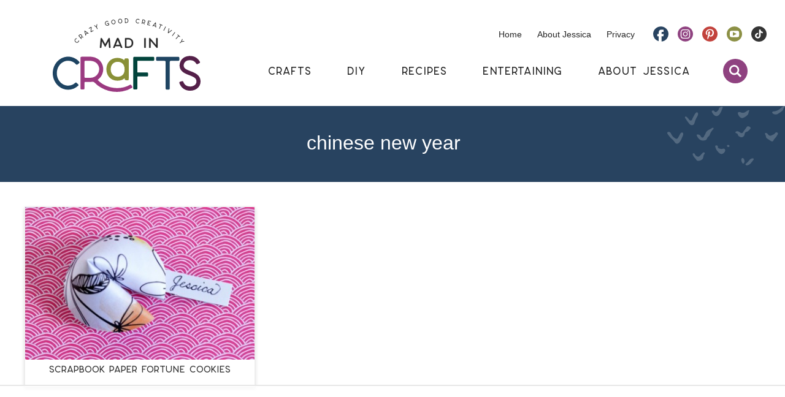

--- FILE ---
content_type: text/html
request_url: https://api.intentiq.com/profiles_engine/ProfilesEngineServlet?at=39&mi=10&dpi=936734067&pt=17&dpn=1&iiqidtype=2&iiqpcid=3b98b4e4-ea0f-42ac-86cf-be0a58301b61&iiqpciddate=1768694466167&pcid=2466c13f-0742-4c49-8ffd-4b54bf4f846c&idtype=3&gdpr=0&japs=false&jaesc=0&jafc=0&jaensc=0&jsver=0.33&testGroup=A&source=pbjs&ABTestingConfigurationSource=group&abtg=A&vrref=https%3A%2F%2Fmadincrafts.com%2Ftag%2Fchinese-new-year%2F
body_size: 53
content:
{"abPercentage":97,"adt":1,"ct":2,"isOptedOut":false,"data":{"eids":[]},"dbsaved":"false","ls":true,"cttl":86400000,"abTestUuid":"g_083ce3b2-022d-481d-9814-7389253a9df7","tc":9,"sid":570865653}

--- FILE ---
content_type: text/html; charset=utf-8
request_url: https://www.google.com/recaptcha/api2/aframe
body_size: 266
content:
<!DOCTYPE HTML><html><head><meta http-equiv="content-type" content="text/html; charset=UTF-8"></head><body><script nonce="WrSbl92aRlW06yIy-SfI6Q">/** Anti-fraud and anti-abuse applications only. See google.com/recaptcha */ try{var clients={'sodar':'https://pagead2.googlesyndication.com/pagead/sodar?'};window.addEventListener("message",function(a){try{if(a.source===window.parent){var b=JSON.parse(a.data);var c=clients[b['id']];if(c){var d=document.createElement('img');d.src=c+b['params']+'&rc='+(localStorage.getItem("rc::a")?sessionStorage.getItem("rc::b"):"");window.document.body.appendChild(d);sessionStorage.setItem("rc::e",parseInt(sessionStorage.getItem("rc::e")||0)+1);localStorage.setItem("rc::h",'1768694471242');}}}catch(b){}});window.parent.postMessage("_grecaptcha_ready", "*");}catch(b){}</script></body></html>

--- FILE ---
content_type: text/plain; charset=UTF-8
request_url: https://at.teads.tv/fpc?analytics_tag_id=PUB_17002&tfpvi=&gdpr_consent=&gdpr_status=22&gdpr_reason=220&ccpa_consent=&sv=prebid-v1
body_size: 56
content:
NzA2NDI0MWItNzFmYS00M2QwLWFkMTEtZGZjMTEyMzBlNDg0IzgtNA==

--- FILE ---
content_type: text/plain
request_url: https://rtb.openx.net/openrtbb/prebidjs
body_size: -85
content:
{"id":"db27fd9f-ebfa-4c85-a804-0fc855339e25","nbr":0}

--- FILE ---
content_type: image/svg+xml
request_url: https://madincrafts.com/wp-content/themes/pmd-madcraft/images/submark.svg
body_size: 2256
content:
<svg id="Layer_1" data-name="Layer 1" xmlns="http://www.w3.org/2000/svg" viewBox="0 0 455.922 285.03"><defs><style>.cls-1{fill:#9b3b82;}.cls-2{fill:#899037;}.cls-3{fill:#1f4562;}.cls-4{fill:#242424;}</style></defs><path class="cls-1" d="M1864.915,1325.551l-7.623,99.048a5.031,5.031,0,0,1-5.019,4.646h-9.524a5.034,5.034,0,0,1-5.019-5.421l11.294-146.685a5.027,5.027,0,0,1,5.018-4.648h6.54a5.034,5.034,0,0,1,4.5,2.774l47.715,94.9a1.708,1.708,0,0,0,3.052,0l47.715-94.9a5.038,5.038,0,0,1,4.5-2.774h6.543a5.038,5.038,0,0,1,5.018,4.648l11.294,146.685a5.033,5.033,0,0,1-5.021,5.421h-9.522a5.035,5.035,0,0,1-5.019-4.646l-7.626-99.044a1.708,1.708,0,0,0-3.229-.638l-41.681,82.9a5.034,5.034,0,0,1-9,0l-41.683-82.9A1.709,1.709,0,0,0,1864.915,1325.551Z" transform="translate(-1837.715 -1145.213)"/><path class="cls-2" d="M2031.709,1328.4v98.174c0,1.868-2.261,3.381-5.05,3.381H2017.2c-2.789,0-5.05-1.513-5.05-3.381V1328.4c0-1.867,2.261-3.381,5.05-3.381h9.462C2029.448,1325.018,2031.709,1326.532,2031.709,1328.4Z" transform="translate(-1837.715 -1145.213)"/><path class="cls-2" d="M2031.709,1299.118v16.157c0,.307-2.261.556-5.05.556H2017.2c-2.789,0-5.05-.249-5.05-.556v-16.157c0-.307,2.261-.557,5.05-.557h9.462C2029.448,1298.561,2031.709,1298.811,2031.709,1299.118Z" transform="translate(-1837.715 -1145.213)"/><path class="cls-3" d="M2064.942,1351.031c0,32.888,24.261,59.646,54.087,59.646a50.793,50.793,0,0,0,34.062-13.322,5.018,5.018,0,0,1,6.787.145l6.882,6.536a5.076,5.076,0,0,1-.106,7.433,70.219,70.219,0,0,1-47.625,18.774c-40.611,0-73.653-35.532-73.653-79.212s33.037-79.216,73.653-79.216c20.105,0,39.132,8.745,52.981,24.172a5.07,5.07,0,0,1-.634,7.394l-7.488,5.836a5.028,5.028,0,0,1-6.8-.544c-10.1-11.044-23.748-17.291-38.064-17.291C2089.2,1291.382,2064.942,1318.139,2064.942,1351.031Z" transform="translate(-1837.715 -1145.213)"/><path class="cls-4" d="M1936.5,1175.939l5.931,21.29a1.118,1.118,0,0,1-.7,1.352l-1.992.724a1.12,1.12,0,0,1-1.461-.753l-8.782-31.527a1.119,1.119,0,0,1,.7-1.355l1.368-.5a1.119,1.119,0,0,1,1.151.239l17.188,16.218a.379.379,0,0,0,.638-.231l2.767-23.47a1.123,1.123,0,0,1,.73-.922l1.368-.5a1.121,1.121,0,0,1,1.4.591l13.506,29.813a1.118,1.118,0,0,1-.638,1.515l-1.991.724a1.123,1.123,0,0,1-1.4-.59l-9.119-20.131a.38.38,0,0,0-.724.113l-2.417,20.5a1.119,1.119,0,0,1-1.881.683l-15.013-14.166A.38.38,0,0,0,1936.5,1175.939Z" transform="translate(-1837.715 -1145.213)"/><path class="cls-4" d="M1988.1,1178.986l-.975,4.764a1.136,1.136,0,0,1-.938.891l-2.2.34a1.131,1.131,0,0,1-1.282-1.346l6.964-33.991a1.453,1.453,0,0,1,1.206-1.148l2.168-.335a1.455,1.455,0,0,1,1.5.729l16.909,30.3a1.133,1.133,0,0,1-.817,1.671l-2.2.341a1.135,1.135,0,0,1-1.163-.567l-2.371-4.247a1.131,1.131,0,0,0-1.162-.567l-14.7,2.273A1.131,1.131,0,0,0,1988.1,1178.986Zm4.631-22.612-3.4,16.593a.494.494,0,0,0,.559.589l11.654-1.8a.494.494,0,0,0,.356-.73l-8.254-14.79A.494.494,0,0,0,1992.727,1156.374Z" transform="translate(-1837.715 -1145.213)"/><path class="cls-4" d="M2051.07,1163.3c-.145,5.624-2,10.16-5.353,13.116-3.022,2.662-7.171,4-12,3.876l-8.291-.215a1.124,1.124,0,0,1-1.094-1.153l.85-32.618a1.124,1.124,0,0,1,1.152-1.094l8.292.216c4.842.126,8.915,1.662,11.777,4.446C2049.649,1153.029,2051.218,1157.546,2051.07,1163.3Zm-4.353-.114c.295-11.38-7.521-13.283-12.208-13.406l-4.722-.123a.341.341,0,0,0-.349.332l-.663,25.48a.34.34,0,0,0,.331.349l4.723.124C2038.516,1176.064,2046.421,1174.568,2046.717,1163.187Z" transform="translate(-1837.715 -1145.213)"/><path class="cls-4" d="M2107.76,1157.958l-9.294,31.262a1.126,1.126,0,0,1-1.4.757l-2.017-.6a1.124,1.124,0,0,1-.756-1.4l9.3-31.263a1.123,1.123,0,0,1,1.4-.757l2.018.6A1.124,1.124,0,0,1,2107.76,1157.958Z" transform="translate(-1837.715 -1145.213)"/><path class="cls-4" d="M2137.649,1195.058l9.747-21.49a1.12,1.12,0,0,1,1.483-.559l1.924.873a1.121,1.121,0,0,1,.559,1.483l-13.481,29.722a1.121,1.121,0,0,1-1.484.557l-1.076-.488a1.124,1.124,0,0,1-.628-.76l-7.093-29.848a.381.381,0,0,0-.717-.069l-9.636,21.251a1.12,1.12,0,0,1-1.484.558l-1.924-.872a1.12,1.12,0,0,1-.557-1.483l13.477-29.722a1.121,1.121,0,0,1,1.484-.559l.891.4a1.115,1.115,0,0,1,.627.761l7.171,30.172A.381.381,0,0,0,2137.649,1195.058Z" transform="translate(-1837.715 -1145.213)"/><path class="cls-4" d="M2187.014,1218.544c-4.883,5.45-4.838,13.484.1,17.915a11.307,11.307,0,0,0,7.622,2.851,1.115,1.115,0,0,1,1.1,1.031l.168,2.106a1.127,1.127,0,0,1-1.121,1.215,15.622,15.622,0,0,1-10.677-3.962c-6.729-6.031-6.926-16.825-.439-24.062s17.237-8.218,23.967-2.185a15.81,15.81,0,0,1,5.188,11.873,1.129,1.129,0,0,1-1.2,1.131l-2.107-.146a1.117,1.117,0,0,1-1.044-1.1,11.476,11.476,0,0,0-3.739-8.516C2199.892,1212.264,2191.9,1213.094,2187.014,1218.544Z" transform="translate(-1837.715 -1145.213)"/><path class="cls-4" d="M2219.968,1264.314l-3.143,8.772a1.153,1.153,0,0,1-1.989.325l-1.5-1.894a1.148,1.148,0,0,1-.18-1.1l3.029-8.454a.411.411,0,0,0-.119-.452,13.328,13.328,0,0,1-1.7-1.784l-3.2-4.051a.417.417,0,0,0-.583-.066l-5.137,4.058a1.153,1.153,0,0,1-1.619-.19l-1.27-1.607a1.152,1.152,0,0,1,.19-1.618l25.519-20.165a1.154,1.154,0,0,1,1.619.188l5.3,6.707a13.509,13.509,0,0,1-1.951,18.859,13.359,13.359,0,0,1-12.737,2.227A.417.417,0,0,0,2219.968,1264.314Zm9.994-5.46a9.014,9.014,0,0,0,1.953-13l-3.2-4.05a.415.415,0,0,0-.583-.067l-13.479,10.649a.414.414,0,0,0-.068.583l3.1,3.923A9.108,9.108,0,0,0,2229.962,1258.854Z" transform="translate(-1837.715 -1145.213)"/><path class="cls-4" d="M2231.01,1288.5l-4.812.682a1.131,1.131,0,0,1-1.154-.582l-1.062-1.96a1.132,1.132,0,0,1,.837-1.66l34.347-4.871a1.46,1.46,0,0,1,1.486.749l1.046,1.931a1.455,1.455,0,0,1-.186,1.653l-22.845,26.107a1.132,1.132,0,0,1-1.848-.207l-1.061-1.959a1.131,1.131,0,0,1,.143-1.284l3.2-3.659a1.133,1.133,0,0,0,.144-1.286l-7.081-13.074A1.13,1.13,0,0,0,2231.01,1288.5Zm22.849-3.243-16.767,2.378a.5.5,0,0,0-.366.726l5.615,10.366a.494.494,0,0,0,.806.092l11.153-12.745A.5.5,0,0,0,2253.859,1285.26Z" transform="translate(-1837.715 -1145.213)"/><path class="cls-4" d="M2277.951,1333.254l-5.334-15.628a.339.339,0,0,0-.432-.211l-11.037,3.766a.342.342,0,0,0-.212.432l3.226,9.448a1.124,1.124,0,0,1-.7,1.426l-1.993.681a1.123,1.123,0,0,1-1.425-.7l-3.225-9.448a.343.343,0,0,0-.432-.212l-11.743,4.009a1.125,1.125,0,0,1-1.427-.7l-.679-1.992a1.123,1.123,0,0,1,.7-1.426l30.919-10.554a1.125,1.125,0,0,1,1.427.7l6.486,19a1.124,1.124,0,0,1-.7,1.427l-1.992.68A1.124,1.124,0,0,1,2277.951,1333.254Z" transform="translate(-1837.715 -1145.213)"/><path class="cls-4" d="M2255.276,1366.344l28.075-4.768a1.12,1.12,0,0,0,.917-1.291l-1.326-7.81a1.12,1.12,0,0,1,.916-1.292l2.084-.354a1.119,1.119,0,0,1,1.291.916L2291,1373.91a1.121,1.121,0,0,1-.917,1.292l-2.083.354a1.12,1.12,0,0,1-1.292-.917l-1.334-7.852a1.12,1.12,0,0,0-1.291-.918l-28.075,4.77a1.12,1.12,0,0,1-1.292-.918l-.355-2.084A1.122,1.122,0,0,1,2255.276,1366.344Z" transform="translate(-1837.715 -1145.213)"/><path class="cls-4" d="M2266.824,1411.7c3.319-.188,4.57-3.076,6.337-7.776,1.669-4.441,3.747-9.966,9.851-10.31,3.852-.217,10.135,2.331,10.6,10.092.3,5.079-1.756,9.017-5.967,11.461a1.175,1.175,0,0,1-1.631-.465l-.968-1.9a1.106,1.106,0,0,1,.439-1.454c2.686-1.608,3.847-3.982,3.645-7.391-.366-6.135-5.8-6-5.854-6-3,.169-4.2,2.941-5.89,7.452-1.721,4.575-3.862,10.27-10.3,10.633-6.462.364-10.163-4.866-10.482-10.217a11.637,11.637,0,0,1,7.983-12.274,1.166,1.166,0,0,1,1.519.746l.6,2.043a1.114,1.114,0,0,1-.691,1.348c-2.31.888-5.216,2.982-4.924,7.886C2261.267,1408.67,2263.142,1411.905,2266.824,1411.7Z" transform="translate(-1837.715 -1145.213)"/></svg>

--- FILE ---
content_type: image/svg+xml
request_url: https://madincrafts.com/wp-content/themes/pmd-madcraft/images/search2.svg
body_size: -160
content:
<svg id="Layer_1" data-name="Layer 1" xmlns="http://www.w3.org/2000/svg" viewBox="0 0 24 24"><defs><style>.cls-1{fill:#fff;}</style></defs><path class="cls-1" d="M24.353,22l-2.521,2.521-6.1-6.1a9.819,9.819,0,1,1,4.247-8.088,9.742,9.742,0,0,1-1.727,5.544ZM10.169,3.781A6.54,6.54,0,1,0,16.7,10.332,6.544,6.544,0,0,0,10.169,3.781Z" transform="translate(-0.353 -0.516)"/></svg>

--- FILE ---
content_type: text/plain
request_url: https://rtb.openx.net/openrtbb/prebidjs
body_size: -223
content:
{"id":"02a5daa4-2a91-49a7-a9b4-696fb4acaa00","nbr":0}